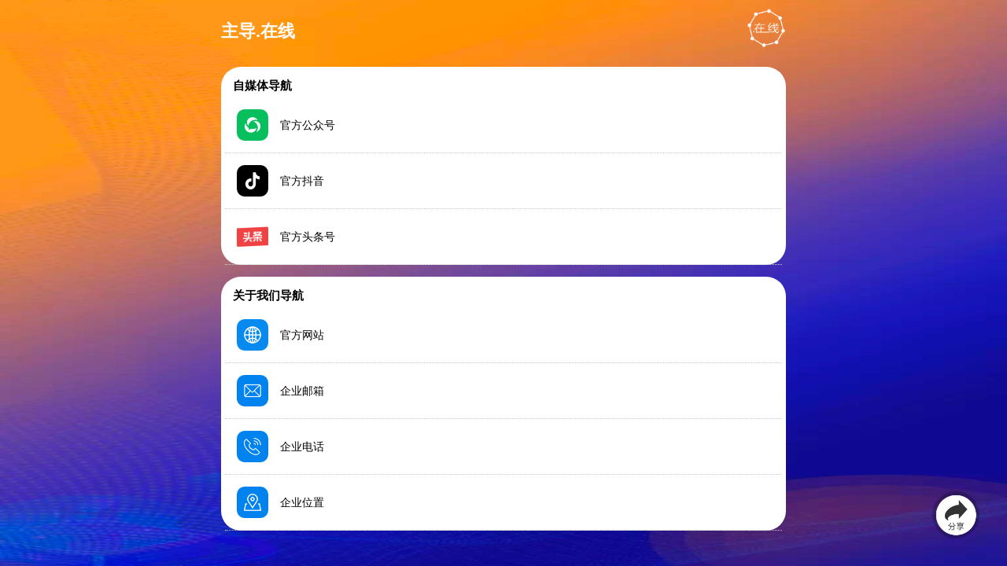

--- FILE ---
content_type: text/html; charset=utf-8
request_url: http://xn--tiq284a.xn--3ds443g/
body_size: 5541
content:
<!DOCTYPE html>
<html lang="zh-CN">
<head>
<meta charset="utf-8" />
<meta name="viewport" content="width=device-width, initial-scale=1.0"/>
<title></title>
<meta name="keywords" content="">
<meta name="description" content="">
<link rel="shortcut icon" href="/index/1/images/favicon.ico">
<script type="text/javascript" src="/index/js/jquery-3.6.1.min.js"></script>
<link rel="stylesheet" href="/index/1/css/style.css" />
</head>
<body >
	<div class="wrap">
		<!-- about start-->
		<div class="aboutpage">
			<div class="online"></div>
			<h1 class="url" title="">主导.在线</h1>
			<div class="aboutdes">
								<p></p>
							</div>
		</div>

				<!-- main start-->
		<div class="pagebox ">
            					<div class="pagegroup">
					<h2 class="pagegrouptit">自媒体导航</h2>
					<div class="pagebody">
                                            <div class="pageitem gongzhonghao">
                            <a href="https://mp.weixin.qq.com/s/QL6OmR8UrQ2XEFiVsok0Ig" target="_blank" onclick="addScript('nav',24779)">
                                <div class="pageicon"></div>
                                <div class="pagename">官方公众号</div>
                            </a>
                        </div>
                                            <div class="pageitem douyin">
                            <a href="https://www.douyin.com/search/%E6%B9%96%E5%8D%97%E4%B8%BB%E5%AF%BC%E7%A7%91%E6%8A%80%E5%8F%91%E5%B1%95%E6%9C%89%E9%99%90%E5%85%AC%E5%8F%B8?aid=80906176-fb44-4372-a1a3-d9b6f2b2aaab&type=general" target="_blank" onclick="addScript('nav',24780)">
                                <div class="pageicon"></div>
                                <div class="pagename">官方抖音</div>
                            </a>
                        </div>
                                            <div class="pageitem toutiao">
                            <a href="https://www.toutiao.com/c/user/token/MS4wLjABAAAAu-MaCTJFyO5-tAJ56PFW3D1_8V72SGiZTYpdJIGNRRS89yuN-Ufd7VKYEdopCVUa/?" target="_blank" onclick="addScript('nav',24783)">
                                <div class="pageicon"></div>
                                <div class="pagename">官方头条号</div>
                            </a>
                        </div>
                    					</div>
					</div>
										<div class="pagegroup">
					<h2 class="pagegrouptit">关于我们导航</h2>
					<div class="pagebody">
                                            <div class="pageitem website">
                            <a href="https://www.leading-hk.com/" target="_blank" onclick="addScript('nav',24775)">
                                <div class="pageicon"></div>
                                <div class="pagename">官方网站</div>
                            </a>
                        </div>
                                            <div class="pageitem mail">
                            <a href="mailto:hr@leading-hk.com" target="_blank" onclick="addScript('nav',24776)">
                                <div class="pageicon"></div>
                                <div class="pagename">企业邮箱</div>
                            </a>
                        </div>
                                            <div class="pageitem tel">
                            <a href="tel:13908460098" target="_blank" onclick="addScript('nav',24777)">
                                <div class="pageicon"></div>
                                <div class="pagename">企业电话</div>
                            </a>
                        </div>
                                            <div class="pageitem location">
                            <a href="https://www.amap.com/search?query=%E9%95%BF%E6%B2%99%E9%AB%98%E6%96%B0%E5%BC%80%E5%8F%91%E5%8C%BA%E5%B0%96%E5%B1%B1%E6%B9%96%E7%A4%BE%E5%8C%BA%E5%BB%B6%E5%86%9C%E8%B7%AF41%E5%8F%B71%E6%A0%8B7%E5%B1%82&city=440000&geoobj" target="_blank" onclick="addScript('nav',24778)">
                                <div class="pageicon"></div>
                                <div class="pagename">企业位置</div>
                            </a>
                        </div>
                    					</div>
					</div>
								
		</div>
		<!-- main end-->
		
	</div>
	<div class="sharebox"></div>
<div class="sharewin" style="display:none;">
	<span>分享给朋友</span>
	<a class="closewin" href="javascript:;"><svg t="1666768666536" class="icon guanbifenxiang" viewBox="0 0 1024 1024" version="1.1" xmlns="http://www.w3.org/2000/svg" p-id="1382" width="22" height="22"><path d="M576 512l277.333333 277.333333-64 64-277.333333-277.333333L234.666667 853.333333 170.666667 789.333333l277.333333-277.333333L170.666667 234.666667 234.666667 170.666667l277.333333 277.333333L789.333333 170.666667 853.333333 234.666667 576 512z" p-id="1383"></path></svg></a>
	<div class="sharebody">
		<a href="javascript:;" onclick="sharepage()">
			<svg t="1666768965321" class="icon" viewBox="0 0 1053 1024" version="1.1" xmlns="http://www.w3.org/2000/svg" p-id="2339" width="22" height="22"><path d="M849.09935368 141.42947916h-202.20073764c-9.28906634 0-17.24800831 3.27079843-23.81141001 9.87780978a32.38090101 32.38090101 0 0 0-9.89961607 23.89863152c0 9.26726151 3.27079843 17.18259238 9.89961607 23.76779962 6.54159614 6.60701208 14.52234368 9.89961534 23.81141001 9.89961534h120.82328116l-279.60962593 279.54421a31.94479498 31.94479498 0 0 0-9.70336752 23.78960518c0 9.5943412 3.20538176 17.61869912 9.5943412 23.98585227 6.38895871 6.49798576 14.43512218 9.70336751 24.09487931 9.70336825 9.48531415 0 17.4660617-3.29260327 23.96404674-9.81239457l279.32615733-279.54420999v120.80147633c0 9.35448227 3.27079843 17.29161942 9.87780979 23.87682596 6.58520652 6.58520652 14.52234368 9.87781052 23.83321556 9.87780979 9.28906634 0 17.24800831-3.27079843 23.81141002-9.87780979 6.60701208-6.58520652 9.89961534-14.52234368 9.89961607-23.8986315v-202.13532173c0-9.24545594-3.27079843-17.29161942-9.89961607-23.87682668A32.42451141 32.42451141 0 0 0 849.09935368 141.42947916zM475.00727343 143.28293101c-45.11520803 4.40467496-88.98751322 17.20439794-129.41457771 37.67959431a371.47544195 371.47544195 0 0 0-178.3675228 195.02678766A369.07685628 369.07685628 0 0 0 141.42947916 512.11992911c0 50.34848539 9.74697864 98.42921698 29.19732408 144.26400109 18.09841626 43.34897768 44.52646458 82.68577601 79.26234014 117.9013687 35.25920307 34.8012915 74.59600215 61.16392461 117.94497979 79.28414569 45.79117299 19.45034616 93.87190532 29.21912963 144.2640011 29.21912963a368.29186501 368.29186501 0 0 0 136.08700572-25.83930487 371.69349532 371.69349532 0 0 0 113.49669376-70.73646026 371.34461006 371.34461006 0 0 0 81.61731469-107.58745144 366.76549284 366.76549284 0 0 0 37.63598318-129.34916177c0.87221277-10.09586316-1.96247891-18.75257565-8.56949099-26.16638529a32.38090101 32.38090101 0 0 0-25.14153436-10.98988148c-8.59129656 0-16.09232696 2.87830207-22.50309049 8.63490692-6.45437465 5.7784097-10.07405833 13.08319228-10.94627111 21.63087846a299.38705178 299.38705178 0 0 1-30.63647547 106.06107927 298.10053782 298.10053782 0 0 1-67.05136135 87.94085819 293.6086421 293.6086421 0 0 1-92.67261212 57.95854212 303.09395624 303.09395624 0 0 1-111.33796701 21.02032871c-41.25566688 0-80.57065966-7.93713643-117.96678465-23.68057814-35.45545163-14.93664488-67.66190964-36.67654892-96.61937551-65.08888171-28.43413835-28.93566031-50.10862646-61.05489757-65.00166095-96.59757068a299.14719359 299.14719359 0 0 1-23.72418851-117.87956314c0-38.42097518 7.02131328-75.57724124 21.04213427-111.42518779A292.40934962 292.40934962 0 0 1 287.74317993 308.02212848a299.51788367 299.51788367 0 0 1 194.00193745-97.62242017c8.61310137-0.91582315 15.80885765-4.51370129 21.58726735-11.01168705 5.80021524-6.36715388 8.72212843-13.88998911 8.72212843-22.43767527 0-6.69423357-1.26470841-12.36361694-3.83773634-17.09537089a25.77388893 25.77388893 0 0 0-10.1176687-10.59738585 51.24250371 51.24250371 0 0 0-11.99292615-4.75356021 52.15832687 52.15832687 0 0 0-11.20793487-1.30831878l0.08722151 0.08722075z" p-id="2340"></path></svg> <span>分享页面</span>
		</a>
		<a href="/index/index/qrcode" target="_blank">
			<svg t="1666769081468" class="icon" viewBox="0 0 1024 1024" version="1.1" xmlns="http://www.w3.org/2000/svg" p-id="3458" width="22" height="22"><path d="M288 288h64v64h-64z" fill="#333333" p-id="3459"></path><path d="M160 480h320V160H160z m64-256h192v192H224zM288 672h64v64h-64zM672 800h64v64h-64zM800 800h64v64H800z" fill="#333333" p-id="3460"></path><path d="M160 864h320v-320H160z m64-256h192V800H224zM672 288h64v64h-64z" fill="#333333" p-id="3461"></path><path d="M864 160h-320v320h320zM800 416H608V224H800zM864 736V544H800v128h-64V544H544v320h64V608h64v128h192z" p-id="3462"></path></svg> <span>生成二维码</span>
		</a>
	</div>
</div>
<input type="text" id="copy" readonly value="主导.在线" style="display: none;"/>

<div class="overlay" style="display:none"></div>
<div class="xtips" style="display:none;">已复制链接!</div>
<!-- tips start-->
<div class="tips"  style="display:none;" >
	<div class="tipscnt">
		<h3>请点击屏幕右上角 [ ··· ] </h3>
		<p style="margin:10px 0 0"> 
			<svg t="1679042964604" class="icon" viewBox="0 0 1024 1024" version="1.1" xmlns="http://www.w3.org/2000/svg" p-id="7854" width="22" height="22" style="vertical-align:-webkit-baseline-middle"><path d="M1022.976 511.133538A511.212308 511.212308 0 0 0 511.527385 0 511.212308 511.212308 0 0 0 0 511.212308c0 260.726154 195.347692 475.766154 447.803077 507.116307a255.527385 255.527385 0 0 0 69.001846 3.938462 511.212308 511.212308 0 0 0 506.092308-511.054769z m-73.176615 7.168a500.420923 500.420923 0 0 0-9.924923-74.67323c0.472615-8.664615 0.551385-16.856615 0.315076-24.497231a439.532308 439.532308 0 0 1 9.609847 99.249231zM73.097846 511.212308c0-31.035077 3.229538-61.203692 9.373539-90.427077 18.904615 20.243692 63.566769 19.771077 74.436923-10.476308 19.456 11.657846 45.686154 13.705846 45.686154 36.942769 0 76.563692 2.678154 158.641231 72.231384 159.901539 1.969231 0 38.754462 13.942154 56.32 59.392 6.065231 15.753846 30.011077 0 56.32 0 13.154462 0 0 22.055385 0 69.947077 0 47.576615 102.636308 120.910769 102.636308 120.910769-0.472615 31.507692 0.787692 57.028923 3.465846 77.430154a171.874462 171.874462 0 0 0-58.052923 7.876923 438.272 438.272 0 0 1-362.338462-431.497846z m546.343385 424.644923c-2.284308-11.106462-12.209231-17.250462-30.326154-12.445539 14.414769-61.676308 21.504-96.098462 51.672615-122.407384 43.716923-37.809231 5.198769-80.029538-28.041846-75.067077-26.230154 3.938462-9.609846-32.452923-33.083077-34.500923-23.394462-1.969231-53.956923-48.521846-87.591384-64.512-17.880615-8.507077-35.446154-31.192615-63.015385-32.216616-24.418462-0.945231-60.022154 20.637538-60.022154 3.938462 0-53.563077-5.435077-91.766154-6.537846-107.047385-0.945231-12.288-8.034462-4.096 24.969846-3.308307 17.959385 0.472615 9.216-36.076308 26.939077-37.494154 17.486769-1.417846 59.076923 16.305231 69.632 9.216 9.846154-6.537846 72.467692 164.155077 72.467692 28.278154 0-16.147692-8.428308-44.189538 0-59.47077 32.925538-60.337231 63.881846-109.489231 61.124923-116.736-1.575385-4.017231-33.870769-7.404308-59.549538 1.260308-8.664615 2.914462 2.756923 16.541538-9.767385 19.456-46.788923 10.791385-88.221538-12.603077-73.64923-34.658462 14.808615-22.606769 68.529231-9.846154 73.255384-55.138461 2.678154-25.993846 4.962462-55.926154 6.459077-78.296615 63.015385 9.846154 56.083692-81.762462-37.651692-91.529847a438.587077 438.587077 0 0 1 409.127384 294.439385 17.880615 17.880615 0 0 0-10.476307-4.726154c-28.356923-70.813538-97.122462-19.613538-73.806769 42.850462-124.928 96.098462-92.947692 163.052308-51.908924 201.412923 21.661538 20.164923 42.220308 50.412308 55.611077 72.231384-14.572308 42.535385 53.799385 25.521231 87.512616-46.710153a439.059692 439.059692 0 0 1-313.344 303.261538z" fill="#2F87FE" p-id="7855" style="fill:#5288d8"></path></svg>
			在默认浏览器中打开
		</p>
	</div>
	<p style="font-size:24px"><span style="color:#5288d8">在线聚合页</span>入口</p>
</div>
<!-- tips end-->
<script type="text/javascript" src="/assets/js/frontend/al.js"></script>
<script type="text/javascript">
	var did = 10625;

	$('.sharebox').click(function () {
		$('.sharewin,.overlay').show();
		$('.sharewin').addClass('fadelogIn');
		$('.sharebox').hide();
		$(document).one("click",function(){
			$('.sharewin,.overlay').fadeOut();
			$('.sharebox').show();
			$('.sharebox').addClass('fadelogIn');
		});
		event.stopPropagation()
	});
	$('.sharewin').click(function(event){
		event.stopPropagation()
	})
	$('.closewin').click(function () {
		$('.sharewin,.overlay').fadeOut();
		$('.sharebox').show();
		$('.sharebox').addClass('fadelogIn');
	});

	
	/**
	 * 将文本内容复制到剪切板
	 * @param str 复制内容
	 */
	function copyText(str) {
		$('#copy').text(str).show();
		var ele = document.getElementById("copy");
		ele.select();
		document.execCommand('copy', false, null);
		$('#copy').hide();
	}

	function sharepage(){
		copyText($('#copy').val());

		$('.xtips,.overlay').show();
		$('.xtips,.overlay').delay(1000).fadeOut(1000);
		$('.sharebox').addClass('fadelogIn').show();
		$('.sharewin').hide();
	}
	
	$(document).ready(function () {
		addScript('index','0');
	});
</script>

</body>
</html>



--- FILE ---
content_type: text/css
request_url: http://xn--tiq284a.xn--3ds443g/index/1/css/style.css
body_size: 1702
content:
@charset "utf-8";
@import url("icon.css");

/***** common *****/
body{font-family:Avenir Next W02,Helvetica,Arial,sans-serif;background:url(../images/bg.jpg) 50% 0 no-repeat;background-size:100% 100%;max-width:768px;min-height:100vh;margin:0 auto;color:#fff}
a {color: #fff; text-decoration:none;}
a:hover	{color:#f5f5f5;}
h1,h2,h3,h4,h5{padding:0;margin:0}
.wrap{padding:10px 25px 25px;}

/* about */
.aboutpage{margin-bottom:15px}
.aboutpage h1{padding:15px 0;font-size:22px}
.aboutdes p{margin:0;text-indent:28px;font-size:15px}
.online{background:url(../images/online.png) 0 0 no-repeat;background-size:50px;width:50px;height:51px;float:right;}

/* list */
.pagebox .pagegroup{background:#fff;margin:0 0 15px;border-radius:25px}
.pagebox .pagebody{padding:0 5px;}
.pagebox.nogroup{background:#fff;margin:15px 0;border-radius:25px;overflow:hidden}
.pagebox.nogroup .pagegroup{background:none;margin:0;}
.pagebox h2.pagegrouptit{padding:15px 15px 5px;font-size:15px; color: #000}
.pagebox.nogroup h2.pagegrouptit{display:none}
.pageitem,.pagebox.nogroup .pagegroup .pageitem:last-child{border-bottom: 1px dotted #ccc;}
.pagebox.nogroup .pagegroup:last-child .pageitem:last-child,.pagebox .pagegroup .pageitem:last-child{background:none;}
.pageitem a{background:url(../images/arrow.png) 95% 50% no-repeat;padding:15px 30px 15px 15px;line-height:42px;display:block;overflow:hidden}
.pageitem a .pagename{line-height:40px;height:40px;font-size:14px;text-overflow:ellipsis;overflow:hidden; color: #000}

/* grid */
.pagebox.grid .pagegroup,.pagebox .pagegroup.grid{overflow:hidden}
.pagebox .pagegroup.grid,.pagebox.grid .pagegroup{background:none;margin:0 -10px 15px;border-radius:0}
.grid .pageitem,.pagebox.grid .pagegroup .pageitem:last-child,.pagebox .pagegroup.grid .pageitem:last-child{background:#fff;width:calc(33.33333% - 10px);margin:5px;float:left;border-radius:15px;}
.grid .pageitem .pagename{width:100%;height:16px;line-height:16px;text-align:center;}
.grid .pageitem a{background:none;padding:20px 0;line-height:25px;}


/* icon */
.pageicon{background-size:70%;width:40px;height:40px;float:left;margin-right:15px;border-radius:10px;background-repeat:no-repeat;background-position:center;}
.grid .pageicon{background-size:60%;float:none;width:60px;height:60px;margin-right:0;margin:0 auto 20px;border-radius:50%}

.mtxt{padding:15px;border:1px dotted #ddd;color:#eee;border-radius:10px;font-size:13px}
.mtxt h3{font-size:18px}

/* share */
.sharebox{background:url(../images/share.png) 0 0 no-repeat;background-size:60px;width:60px;height:60px;bottom:35px;right:35px;position:fixed;cursor:pointer}
.sharewin{background-color:#fff;padding:20px 35px;border-radius:15px 15px 0 0;bottom:0;left:0;width:calc(100% - 70px);position:fixed;color:#333;z-index: 2001;}
.sharewin span{font-size:16px}
.closewin{background-color:#f0f0f0;width:30px;height:30px;line-height:38px;margin-bottom:10px;float:right;border-radius:50%;text-align:center}
.closewin svg{width:16px;height:16px}
.sharebody{margin:0 -10px;overflow:hidden}
.sharebody a{background-color:#f0f0f0;width:calc(50% - 10px);padding:10px 0;margin:5px;float:left;display:block;color:#333;border-radius:5px;text-align:center}
.sharebody a span{font-size:14px}
.sharebody svg{vertical-align:middle;}
.overlay{position: fixed;top: 0;left: 0;right: 0;bottom: 0;z-index: 2000;background: rgba(0, 0, 0, 0.3);display: flex;align-items: center;justify-content: center}

/* qcode */
.qcodebox{background-color:#fff;border-radius:15px;padding:25px;overflow:hidden}
.qcodeimg{width:200px;margin:0 auto;}
.qcodeimg img{max-width:100%;margin:0 auto;}
.qcodeopp{color:#333;text-align:center;}
.qcodeopp span{color:#d77630}
.qcodeopp a{background-color:#f0f0f0;width:calc(100% - 10px);padding:10px 0;display:block;color:#333;border-radius:10px;text-align:center;}

/* tips */
.xtips{background-color:#fff;padding:10px;position:fixed;z-index:99999;left:40%;top:200px;border-radius:5px;color:#333;font-size:13px}
.tips{position: fixed;z-index: 99999;top: 0;background: #fff;left: 0;right: 0;bottom: 0;background-image: url(../images/tips_arrow.png);background-repeat: no-repeat;background-position: right 30px;background-size: 90px;text-align: center}
.tipscnt{position:relative;padding-top:100px;color:#333;font-size: 22px;text-align: center}
.tipscnt h3{font-size:22px}
.tips p{margin-top:10px;color:#686868}
.tips svg{width: 30px;height: auto;color: #1487F0;margin: 0;transform: translateY(-6px);vertical-align:middle}

/* others */
.fadeIn{-webkit-animation:fadeInDown .3s;animation:fadeInDown .3s;}
@keyframes fadeInDown{0%{opacity:0;-webkit-transform:translate3d(0,-20%,0);-webkit-transform:translate3d(0,-20%,0);transform:translate3d(0,-20%,0);transform:translate3d(0,-20%,0);}
100%{opacity:1;-webkit-transform:none;transform:none;}
}
@-webkit-keyframes fadeInDown{0%{opacity:0;-webkit-transform:translate3d(0,-20%,0);}
100%{opacity:1;-webkit-transform:none;}
}
.fadelogIn{-webkit-animation:fadelogIn .4s;animation:fadelogIn .4s;}
@keyframes fadelogIn{0%{-webkit-transform:translate3d(0,100%,0);-webkit-transform:translate3d(0,100%,0);transform:translate3d(0,100%,0);transform:translate3d(0,100%,0);}
100%{-webkit-transform:none;transform:none;}
}
@-webkit-keyframes fadelogIn{0%{-webkit-transform:translate3d(0,100%,0);}
100%{-webkit-transform:none;}
}


--- FILE ---
content_type: text/css
request_url: http://xn--tiq284a.xn--3ds443g/index/1/css/icon.css
body_size: 692
content:
@charset "utf-8";

/* mall icon */
.jdmall .pageicon{background-color:#e12319;background-image:url(../images/icon/jd.png);}
.m1688mall .pageicon{background-color:#ed5128;background-image:url(../images/icon/1688.png);}
.tbmall .pageicon{background-color:#ee672c;background-image:url(../images/icon/taobao.png);}
.tmall .pageicon{background-color:#da0b06;background-image:url(../images/icon/tmall.png);}
.pddmall .pageicon{background-color:#d14031;background-image:url(../images/icon/pinduoduo.png);}
.suningmall .pageicon{background-color:#ffa602;background-image:url(../images/icon/suning.png);}
.selfmall .pageicon{background-color:#6666da;background-image:url(../images/icon/selfmall.png);}
.hc360mall .pageicon{background-color:#b7353d;background-image:url(../images/icon/hc360.png);}

/* media icon */
.douyin .pageicon{background-color:#000;background-image:url(../images/icon/douyin.png);}
.kuaishou .pageicon{background-color:#fd5a23;background-image:url(../images/icon/kuaishou.png);}
.wxvideo .pageicon{background-color:#e99e53;background-image:url(../images/icon/wechatvideo.png);}
.xiaohongshu .pageicon{background-color:#e81d19;background-image:url(../images/icon/xiaohongshu.png);}
.xiaochengxu .pageicon{background-color:#04a436;background-image:url(../images/icon/xiaochengxu.png);}
.weibo .pageicon{background-color:#d32024;background-image:url(../images/icon/weibo.png);}
.gongzhonghao .pageicon{background-color:#07c05d;background-image:url(../images/icon/gongzhonghao.png);}
.baijiahao .pageicon{background-color:#3856d5;background-image:url(../images/icon/baijiahao.png);}
.toutiao .pageicon{background-color:#fff;background-size:100%;background-image:url(../images/icon/toutiao.png);}
.grid .toutiao .pageicon{background-color:#f04242;background-size:80%;}
.bilibili .pageicon{background-color:#fb7299;background-image:url(../images/icon/bilibili.png);}

.shipinhao .pageicon{background-image:url(../images/icon/shipinhao.png); background-color: rgba(253,147,19)}
.linkedin .pageicon{background-image:url(../images/icon/linkedin.png); background-color: rgba(0,123,181)}
.facebook .pageicon{background-image:url(../images/icon/facebook.png); background-color: rgba(60,90,153)}
.Instagram .pageicon{background-image:url(../images/icon/instagram.png); background-color: rgba(241,77,86)}
.tiktok .pageicon{background-image:url(../images/icon/tiktok.png); background-color: rgba(0,0,0)}
.twitter .pageicon{background-image:url(../images/icon/twitter.png); background-color: rgba(25,169,226)}

/* about icon */
.website .pageicon{background-color:#068af0;background-image:url(../images/icon/website.png);}
.cwechat .pageicon{background-color:#0082ef;background-image:url(../images/icon/cwechat.png);}
.qcc .pageicon{background-color:#0082ef;background-image:url(../images/icon/qcc.png);}
.location .pageicon{background-color:#0082ef;background-image:url(../images/icon/location.png);}
.tel .pageicon{background-color:#0082ef;background-image:url(../images/icon/tel.png);}
.mail .pageicon{background-color:#0082ef;background-image:url(../images/icon/mail.png);}
.mingpian .pageicon{background-color:#0082ef;background-image:url(../images/icon/mingpian.png);}


--- FILE ---
content_type: application/javascript; charset=utf-8
request_url: http://xn--tiq284a.xn--3ds443g/assets/js/frontend/al.js
body_size: 285
content:
function addScript(m,nid){
    url = '/api/log/al/id/'+did+'/nid/'+nid+'/m/'+m;
    var script = document.createElement('script');
    script.setAttribute('type','text/javascript');
    script.setAttribute('src',url);
    document.getElementsByTagName('head')[0].appendChild(script);
}